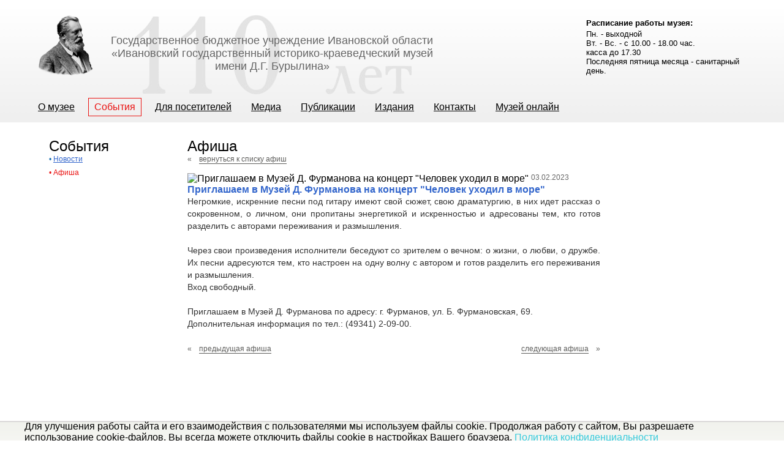

--- FILE ---
content_type: text/css
request_url: https://igikm.ru/css/style.css
body_size: 5411
content:
html, body { margin: 0; padding: 0; width: 100%;   height:100%; }
body {  height:100%;  position: relative; }

#super-wrapper {min-height:100%; position:relative; min-width:1200px;}
#wrapper { width:1200px; overflow:hidden;min-width: 1200px;background-color: #fff; padding-bottom:98px; margin:25px auto 0 auto;  } 
    
#header-wrapper {
    background: url(/images/htop-110.png) no-repeat;
    height:100%;
    width:1200px;
    position:relative;
    margin:0 auto;
}

#footer-wrapper { width:1200px; height:98px;position:relative; margin:0 auto; }

#header { width:100%;  height:200px; background: url(/images/bgHeader.png) repeat-x;  }
#footer { width:100%;  height:98px; background: url(/images/bgFooter.png) repeat-x; position:absolute;left:0;bottom:0; overflow:hidden;}



.left-current * {border:none !important;   color:#EA1514 !important;}
.left-current a {text-decoration:none !important;}

.left-current *:hover  {border:none !important; color:#EA1514 !important;}
.left-current a:hover {text-decoration:underline !important;}

a.current { border:1px solid #EA1514 !important; text-decoration: none !important; color:#EA1514 !important; }
a.current:hover {text-decoration:none !important;}

h1 { font:18px Arial,sans-serif; color:#656565; text-align:center; }
h1.topic {width:530px; height:61px; padding:56px 0 0 139px; }

h4 { font:24px Arial,sans-serif; color:#000; margin-bottom: 0px; }

/*for services*/
h5 { font:16px Arial; color:#000; margin:15px 0 1px 0; }
 
.clear {clear:both;}

/*<!--Header start-->*/


.logo {position:absolute; top:25px; left:23px; width:92px; height:99px; cursor:pointer; background-image: url(/images/logo.png); }
.logo a { display:block; cursor: pointer; }

#header div.mode { width:253px; height:105px; position:absolute; right:30px; top:30px; }
#header div.mode p {text-align:center; color:#656565;}
#header div.mode .left-align { width:125px; height:80px; position: absolute; top:20px; left:0; }
#header div.mode .left-align p {  font:13px Arial; color:#656565; text-align: left; }
#header div.mode .right-align { width:94px; height:80px; position: absolute; top:20px; right:0; }
#header div.mode .right-align p { font:13px Arial ; color:#656565; text-align:right;}
#header div.mode .right-align p span { color:#EA1514; }

.top-menu { height:30px; width:1200px; position:absolute; bottom:10px; left:0; overflow: hidden; }
.top-menu li { float:left; text-align: justify; font:16px Arial; color:#333; height:30px;}
.top-menu li a { display: inline-block !important; padding:0px 10px; margin:1px 0 0 25px; text-decoration: underline; color:#000; line-height:28px; }
.top-menu li a:hover {color:#EA1514; text-decoration: underline;}
/*.top-menu li a:active {border:1px solid #EA1514; line-height: 28px; text-decoration: none!important; color:#EA1514; margin-top:0; padding: 0 9px;}*/
.top-menu li a.current {margin-top:0; padding:0 9px;}
/*<!--Header end-->*/

.slider { width:898px; height:233px; margin:0 auto;  position:relative;}
.slider-links {width:687px; height: 233px; position:absolute; top:0;right:0;}
.slider-left {background: url(/images/slider-left.png) no-repeat;width:238px; height:233px; position:absolute; top:0;left:-211px !important;z-index:999;}

#coin-slider { position: relative; }
#coin-slider a{ text-decoration: none; outline: none; border: none;}

.cs-buttons { font-size: 0px; padding: 10px 0 0 0; float: left; }
.cs-buttons a { margin-left: 5px; height: 10px; width: 10px; float: left; border: 1px solid #B8C4CF; color: #B8C4CF;  }
.cs-active { background-color: #B8C4CF; color: #FFFFFF; }
#coin-slider a span{ }
.cs-title {   font:22px Arial; text-align:left; width: 170px; height:100px;position:absolute; top:60px; left:-200px !important;padding: 10px; color: #FFFFFF;z-index:1000 !important; }

.cs-prev, .cs-next { font:bold 20px Arial;background-color: #000000; color: #FFFFFF; padding: 0px 10px; }

a.ru-active {width:27px; height:24px;cursor:pointer;position:absolute; top:0; right:27px; background-image: url(/images/ruhover.png);}
a.ru-active:hover { background-image: url(/images/ruhover.png);}
a.eng {width:27px; height:24px;cursor:pointer;position:absolute; top:0; right:0; background-image: url(/images/eng.png);}
a.eng:hover { background-image: url(/images/enghover.png);}


a.eng-active { width:27px; height:24px;cursor:pointer;position:absolute; top:0; right:0; background-image: url(/images/enghover.png);}
a.eng-active:hover { background-image: url(/images/enghover.png);}
a.ru {width:27px; height:24px;cursor:pointer;position:absolute; top:0; right:27px; background-image: url(/images/ru.png);}
a.ru:hover { background-image: url(/images/ruhover.png);}



/*<!--Content start-->*/
#content { width:100%;  margin:0 auto 25px; position:relative; }
#sitemap-content {width:100%;  margin:0 0;  }

/*o muzee*/
#about-content a.download { vertical-align:middle; padding-top:8px;line-height:14px; background-image:url(/pdf/pdf.png); background-repeat: no-repeat; background-position: left; padding-left:20px; font:12px Tahoma; color:#0070B4; border-bottom:none;  }
/*o muzee end*/

/*pechatnaya produkciya*/
#printed-content { width:900px; margin:0 40px 25px; position:relative;}
#printed-content { font:14px Arial; color:#2A2B2B; line-height:16px;  text-decoration:none;}

#printed-content tr.one-element td.information {position:relative;}
#printed-content tr.one-element td.information h3 {font:20px Arial; color:#333; margin-bottom:3px;}

#printed-content tr.one-element td.information p.buy{padding-top:10px;margin-bottom:5px; text-align:right;}
#printed-content tr.one-element td.information p.buy a.download { vertical-align:middle; padding-top:8px;line-height:14px; background-image:url(/pdf/pdf.png); background-repeat: no-repeat; background-position: left top; padding-left:20px; font:12px Tahoma; color:#0070B4; border-bottom:none;  }
#printed-content tr.one-element td.information p.buy span {font:12px Tahoma; vertical-align:middle;line-height:22px; padding-top:10px;}

/*pechatnaya produkciya End*/


/*razdel Foto*/
#photo-content {margin: 0 40px;}
#photo-content li {float:left; margin-right:30px;}
#photo-content .imageRow .single {width:216px; height:230px;margin:0; margin-left:8px; float:left; }
#photo-content .imageRow .single a, #photo-content .imageRow .single p { font:14px Arial; color:#333; float:none; margin:0;}

#photo-content div.photo-sections-top>ul.photo-sections-list>li{width:270px; height:250px; text-align:center;}
#photo-content h3 a {font:16px Arial; color:#3366CC; }
/*Razdel Foto End*/


/*Stati*/
#article-content {width:900px; margin:0 40px 25px; position:relative;}
#article-content h4 {margin:0 0 10px 0;}

#article-content div.news-detail {}

#article-content .news-item a {font:16px Arial; color:#36C; border-bottom:1px solid; text-decoration:none;}
#article-content .news-item a:hover {color:#1E70B1; border-bottom:none;}

#article-content .news-list {margin:0 0;}
#article-content p.news-item {margin-bottom:0}
#article-content p.preview {  margin-bottom:30px; font:14px Arial; color:#2A2B2B; line-height:22px;  text-decoration:none;}
#article-content p.preview span {font:12px Tahoma; vertical-align:middle;line-height:14px;}
#article-content div.preview {font:14px Arial; color:#2A2B2B;}
#article-content div.news-detail a.download {vertical-align:middle;}
#article-content  div.news-detail span {font:12px Tahoma; vertical-align:middle;line-height:14px;}
#article-content a.download { vertical-align:middle; padding-top:8px;line-height:14px; background-image:url(/pdf/pdf.png); background-repeat: no-repeat; background-position: left; padding-left:20px; font:12px Tahoma; color:#0070B4; border-bottom:none;  }

#article-content a span {text-decoration:none; font:14px Tahoma;}
/*Stati End*/

.sitemap-left-menu { float:left;  margin:0 0 0 40px;}
.sitemap-left-menu ul {margin:0; padding:0;}
.sitemap-left-menu ul li { font: bold 16px Arial ;  margin-bottom:1px; color:#0070B4 !important; }
.sitemap-left-menu ul li:hover * {color:#EA1514;}
.sitemap-left-menu ul li a {  color:#0070B4; text-decoration: underline; display:inline-block;}
.sitemap-left-menu ul li a:hover {  text-decoration:underline;}
/*left menu for Index*/
div.left-menu { float:left; width:172px;  margin:25px 0 0 40px;}

div.left-menu a.services-link { float:right; font:12px Arial; color:#5E5E5C; text-decoration: none;}
div.left-menu a.services-link span {border-bottom:1px solid;}
div.left-menu a.services-link:hover *{text-decoration: none; color:#5E5E5C; border-bottom:none;}


div.left-menu ul li {margin-bottom: 2px;font:12px Arial; margin-bottom:6px;  }
div.left-menu ul li:hover * {color:#EA1514;}
div.left-menu ul li a {  color:#1c70b3; text-decoration: underline; display:inline-block;}
div.left-menu ul li a:hover {  text-decoration:underline;}
div.left-menu ul li span{text-decoration: none !important; color:#1c70b3; }
div.left-menu ul li:hover span {text-decoration: none !important;  }
div.left-menu ul li a span{padding-left:0;}

div.museum { position:relative; width:674px; margin:25px 0 0 266px; }
div.museum p {font:14px Arial; color:#333; text-align:left; line-height:1.2;}




/*L m f I*/
/*Left menu for About*/
#about-content { width:100%;margin:0; }


a.fright, a.fleft {position:absolute; bottom:0; font:12px Arial; color:#5E5E5C; text-decoration:none; border-bottom:none;}
a.fright span, a.fleft span {border-bottom: 1px solid;}
a.fright:hover *, a.fleft:hover *{border-bottom: none;  color:#5E5E5C !important;}
a.fright { right:0; }
a.fleft { left:0;}

p.back-to-list {margin:0 0 10px 0; }
p.back-to-list>a {font:12px Arial;color:#5E5E5C; text-decoration:none; border-bottom:none;}
p.back-to-list>a span {border-bottom: 1px solid;}
p.back-to-list>a:hover *{border-bottom:none; color:#5E5E5C;}


.about-left-menu { float:left; width:175px; margin:0 0 0 40px;}

.about-left-menu ul li { font:12px Arial !important; margin-bottom: 8px;  line-height:1.2!important; }
.about-left-menu ul li a {  color:#3366cc; text-decoration:underline; display:inline-block;}
.about-left-menu ul li a:hover {text-decoration: underline;  }
.about-left-menu ul li:hover *{color:#EA1514; }

.about-left-menu ul li span{text-decoration: none !important; color:#1c70b3; }
.about-left-menu ul li:hover span {text-decoration: none !important;}
.about-left-menu ul li a span{padding-left:0px;}
div#about-content div.about-museum .paginator {margin-left:250px}
div#about-content div.about-museum { width:674px; margin:0 0 25px 266px; position: relative;}
div#about-content div.about-museum p {font:14px Arial; color:#333; text-align:left; line-height:20px;}
/*L m f A*/


/*Left menu for Services*/
#services-content { width:100%; margin:0 0 25px;} 

.services-left-menu { float:left; width:175px;  margin:0 0 0 40px;}

.services-left-menu ul li {margin-bottom: 8px;  line-height:1.2 !important; font:12px Arial; }
.services-left-menu ul li:hover *{color:#EA1514 !important; }
.services-left-menu ul li a { color:#3366cc; text-decoration: underline; display:inline-block; }
.services-left-menu ul li a:hover { text-decoration:underline;}

div.services-left-menu ul li span{text-decoration: none !important; color:#1c70b3;}
div.services-left-menu ul li:hover span {text-decoration: none !important; color:#EA1514; }
div.services-left-menu ul li a span{padding-left:0px;}


div#services-content div.services-museum { width:674px; margin:0 0 0 266px; }
div#services-content div.services-museum p {font:14px Arial; color:#333; text-align:left; line-height:1.2;}
/*L m f S*/




#partners-content {width:900px;  margin: 0 auto}
#partners-content ul li {font:14px Arial; color:#333; line-height: 1.2; margin-bottom: 17px;}
#partners-content ul li span {text-decoration: underline;}
#partners-content ul li a{color: blue;font: 14px Arial;text-decoration: underline;}


#contacts-content {width: 900px; margin: 0 auto}
#contacts-content p {font: 14px Arial; color:#333; margin-bottom:17px;}
#contacts-content p span {cursor:pointer; color:#1C70B3; font: 14px Arial; text-decoration: none; border-bottom:1px dashed;}
#contacts-content p span:hover {color:#EA1514;}
#contacts-content p span:visited {color:#7F41B8;}
#contacts-content p font {color:#0000FF; font:14px Arial; text-decoration: underline; }
#contacts-content p a {text-decoration:none;}




/*ssilki na glavnoy*/
div#content div.developments-annonce { width:900px;  margin:25px auto 0; }
div#content div.developments-annonce ul li { position:absolute;  right:0; bottom:2px;}

div#content div.developments-annonce div.novosti-annonce, div.afisha-annonce, div.vystavki-annonce {position:relative;}

div.left-menu a.services-link { float:right; font:12px Arial; color:#5E5E5C; text-decoration: none; }
div.left-menu a.services-link span {border-bottom:1px solid;}
div.left-menu a.services-link:hover *{text-decoration: none; color:#5E5E5C; border-bottom:none;}

div.developments-annonce ul>li>a.developments-link {text-decoration:none; font:12px Arial; color:#5E5E5C; }
div.developments-annonce ul>li>a.developments-link span {border-bottom:1px solid;}
div.developments-annonce ul>li>a.developments-link:hover *{text-decoration: none; color:#5E5E5C; border-bottom:none;}

div.developments-annonce div tr {width:900px; }

div.developments-annonce div tr td.marginR{width:270px; padding:0 30px 0 0}
div.developments-annonce div tr td.marginR a {font:14px Arial;color:#0071B6; display:inline-block; }

div.developments-annonce div tr td.marginR p.announce-text{font:14px Arial; color:#333;margin-top:5px;}
/*ssilki na glavnoy End*/
 
 
 
 
/*Developments*/ 
div.about-museum .paginator{margin-left:265px; }
div.news-list>p.news-item span.news-date-time, div.news-detail span.news-date-time {font:12px Arial; color:#666 ;}
div.news-list>p.news-item a, .news-detail h3 {font: bold 16px Arial; color:#3366cc; }
div.news-list>p.announce-text {font:14px Arial !important; color:#333; margin-bottom:15px; line-height:18px !important;}

span.news-date-time  {font:12px Arial !important; color:#666 ;}
/*Developments End*/


/*Table style*/
table.services-table{width:100%;font:14px Arial; color:#333;
                        border-bottom:1px solid #B7E1EE; border-collapse:collapse;  border-left:1px solid #B7E1EE;}
                        
table.services-table td, table.services2-table th{ border-width: 0 0 0 0; border-right:1px solid #B7E1EE; border-bottom:1px Solid #B7E1EE; }
                                                    
.p-black {font:14px Arial !important; color:#333 !important;}

table.services-table .tr-title {background-color:#B7E1EE;}  /*Zagolovok*/
table.services-table tr td {padding:12px 12px 12px 12px; line-height:14px; vertical-align: middle;}
table.services-table .tr-even {background-color: #E4F6FD !important;} /*chetnye stroki*/
table.services-table .tr-uneven {background-color: #FFF !important;}  /*nechetnye stroki*/
/*Table style End*/









/*FEEDBACK*/

.sendform{	position:relative; width: 350px;	height: 240px;	margin:25px auto 25px auto;	background: #E5E5E5;	border:none;	padding: 30px 35px 10px 40px;}
.sendform h3{	text-align: center; font:20px Arial; color:#2A2B2B;  }

.span {font:12px Arial !important; color:gray !important; position:absolute; bottom:15px;left:40px; margin:0; padding:0;}

.sendform input,.sendform textarea{	width: 200px;}
.sendform textarea{height: 70px;}

.sendform td{	padding: 7px 0; font:14px Tahoma; color:#2A2B2B;line-height:14px; vertical-align:middle;}
.sendform td span {color:red;}
.sendform .sending{	float: right;}


.sendform td strong{	display: none;	color: #e29f9f;	font-size: 12px;}

.sendform .error strong{	display: block;}
.sendform .error input{	border: 2px solid #e29f9f;}

.sendform .na input{	background: #b8b8b8;}
.sendform .active input{	border: 2px solid #fae97a;}

.sending{ width: 80px; 	height: 28px; background-image: url(/images/sendingwhite.png); }
a.sending{	background-position: 0 -67px;}
a.sending:hover{background-position: 0 -129px;}
div.sending{background-position: 0 0;}

font.errortext { font:9px Arial !important; color:red !important; text-decoration:none !important;}


/*feedback korzina*/

#printed-content ul>li {font:14px Arial; color:#333;}
#printed-content>ul>li>p {line-height:24px;}
#printed-content>h4 {margin-bottom:20px;}
#printed-content ul li p span {color:#EA1514;}
#printed-content>ul>li {margin-bottom:20px;}
.feedback-korzina {width:900px; }

.feedback-korzina .in-total, .in-all, .total {padding:0; margin:0;position:absolute; font:20px Arial; color:#333;}
.feedback-korzina .in-total span, .in-all span, .total span {color:#EA1515;}
.feedback-korzina .in-total {top:32px; left:15px;}
.feedback-korzina .in-all {top:64px; left:15px;}
.feedback-korzina .total {top:64px; left:272px;}

.korzina-bottom {width:900px; height:106px;background-image: url(/images/korzina-bottom.png); position:relative;}
.forma-svyasi {width:900px;}



/*feedback korzina End*/


/*FEEDBACK End*/



/*buy styles*/
p.you-can {font:12px Arial; color:#333; margin:10px 0 10px 0;}
div.catalog-cart {position:absolute; right:20px;top:0;}
p#cart_info {float:right; background: url(/images/basket.png) no-repeat left; padding-left:28px; line-height:24px;}
p#cart_info a {border-bottom:1px solid;font:14px Arial; line-height:24px;color:#EA1514; text-decoration:none;}
p#cart_info a:hover {border:none;}

p.data-cell {float:left;}
div.buy-box {float:right;}
tr.one-element td.information{width:900px !important;}
div.buy-item {height:26px;}
div.buy-item>p{padding:5px 0 0 0 ;font:14px Arial; color:#333; }
div.buy-item div.buy-box p span,div.buy-box p a{ line-height:24px; text-decoration:none;}
div.buy-item div.buy-box p input {margin:0 7px 0 7px;height:20px}
div.buy-item div.buy-box p a{background: url(/images/basket.png) no-repeat left; padding:4px 0 4px 28px;}
div.buy-item div.buy-box p a font{ vertical-align:baseline; border-bottom:1px solid;font:14px Arial; color:#81838A; text-decoration:none;}
div.buy-item div.buy-box p a font:hover {border:none;}

/*buy styles End*/


div.item-list {width:100%; height:120px; margin-bottom:25px; position:relative;}
div.item-list p.more { position:absolute; bottom:0;left:125px;}
div.item-list p.more a { color:#3366cc; text-decoration: underline; display:inline-block; cursor:pointer;}
div.item-list p.more a:hover {color:#EA1514; text-decoration:underline; }            
/*<!--Content end-->*/




/*<!--Footer start-->*/

            
.copyright { font:12px Arial; color:#81838A; }

.yandexmetr { position:absolute; bottom:22px; left:15px; width:88px; height:31px;  }


.promo-link  {font:12px Arial; color:#81838A; text-decoration:none; }
.promo-link a{font:12px Arial; color:#81838A; text-decoration:none; border-bottom:1px solid;}
.promo-link a:hover { text-decoration:none; color:#81838A; border-bottom:none;  }


.feedback-link { width:115px; height:22px; text-align:right; padding-top:6px; position:absolute; left:325px;
                background: url(/images/feedback-link.png) no-repeat left; font:12px Arial; color:#0071B6; text-decoration:underline;}
                
.sitemap-link { width:92px; height:22px; text-align:right; padding-top:6px; position:absolute; left:475px;
                background: url(/images/sitemap-link.png) no-repeat left ; font:12px Arial; color:#0071B6; text-decoration:underline;}
.sitemap-link:hover, .feedback-link:hover {text-decoration:underline!important; color:#EA1514;} 
/*<!--Footer end-->*/



.splCont {height:500px;width:600px;display:none; padding:0px 1px;  border:2px solid #FF3300;}
   
   
   

/*styles for navigations */
.paginator{ margin-left:350px;overflow: hidden; font:14px Arial; color:#333;}
.paginator li{  font:16px Arial;	float: left;	margin: 2px;}
.paginator li a, .paginator li span{	padding: 0px 5px;	float: left;}
.paginator li span{	border: 1px solid #E03131;	color: #E03131;}
.paginator .l a, .paginator .r a  { text-decoration: none;}
/*styles for navigations End */


/*styles for JS animation photo*/
.imageRow { margin: 20px 0;}

.imageRow .single {  float: left;}
.imageRow .single a {  float: left;  display: block;  background: rgba(255, 255, 255, 0.1);  padding: 7px;  line-height: 1em;  margin: 0 8px 8px 0;}
.imageRow .single a img {  border: 1px solid rgba(0, 0, 0, 0.3);}
.imageRow .single a:hover {  background-color: #ccc;}
/*styles for JS animation photo End*/

.ps-footer-menu {
}

.ps-footer-copy {
    display: flex;
    justify-content: space-between;
    margin-bottom: 10px;
    padding-bottom: 10px;
    padding-top: 14px;
}

--- FILE ---
content_type: text/css
request_url: https://igikm.ru/css/lightbox.css
body_size: 745
content:
/* line 6, ../sass/lightbox.sass */

#lightboxOverlay {position: absolute;top: 0;  left: 0;  z-index: 9999;  background-color: black;  opacity: 0.85;  display: none;}

#lightbox {  position: absolute;  left: 0;  width: 100%;  z-index: 10000;  text-align: center;  line-height: 0;  
font-family: "lucida grande", tahoma, verdana, arial, sans-serif;font-weight: normal;}

#lightbox img {width: auto;  height: auto;}

#lightbox a img {  border: none;}

.lb-outerContainer { position: relative; background-color: white;  width: 250px; height: 250px;margin: 0 auto;}

.lb-container {  padding: 10px;}

.lb-loader {  position: absolute;  top: 40%;  left: 0%;  height: 25%;  width: 100%;  text-align: center;  line-height: 0;}

/* line 51, ../sass/lightbox.sass */
.lb-nav {
  position: absolute;
  top: 0;
  left: 0;
  height: 100%;
  width: 100%;
  z-index: 10;
}

/* line 59, ../sass/lightbox.sass */
.lb-container > .nav {
  left: 0;
}

/* line 62, ../sass/lightbox.sass */
.lb-nav a {
  outline: none;
}

/* line 65, ../sass/lightbox.sass */
.lb-prev, .lb-next {
    cursor: pointer;
  width: 50px;
  height: 100%;
  background-image: url("[data-uri]");
  /* Trick IE into showing hover */
  display: block;
}

/* line 72, ../sass/lightbox.sass */
.lb-prev {
  left: 0;
  float: left;
}


.lb-next {
  right: 0;
  float: right;
}


.lb-prev:hover {
  background: url(../images/prev.png) left 48% no-repeat;
}


.lb-next:hover {
  background: url(../images/next.png) right 48% no-repeat;
}


.lb-dataContainer {
  margin: 0 auto;
  padding-top: 5px;

  width: 100%;

}

.lb-data {
  padding: 0 10px;
  color: #bbbbbb;
}

.lb-data .lb-details {
  width: 85%;
  float: left;
  text-align: left;
  line-height: 1.1em;
}

.lb-data .lb-caption {
  font-size: 13px;
  font-weight: bold;
  line-height: 1em;
}

.lb-data .lb-number {
  display: block;
  clear: left;
  padding-bottom: 1em;
  font-size: 11px;
}

.lb-data .lb-close {
  width: 35px;
  float: right;
  padding-bottom: 0.7em;
  outline: none;
}

.lb-data .lb-close:hover {
  cursor: pointer;
}
